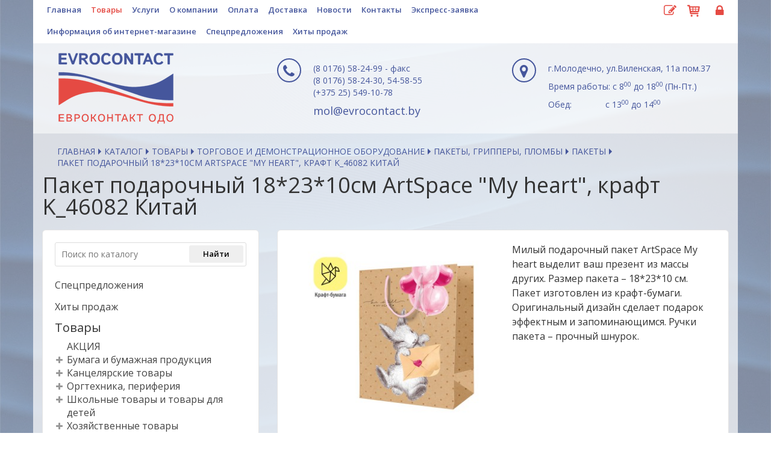

--- FILE ---
content_type: text/html;charset=utf-8
request_url: https://evrocontact.by/catalog-paket_podarochnyiy_182310sm_artspace_my_heart_kraft_k_46082_kitay.html
body_size: 10993
content:
<!DOCTYPE html>
<html lang="ru">
<head>
	<meta charset="UTF-8">
	<meta http-equiv="X-UA-Compatible" content="IE=edge">
	<meta name="keywords" content="">
	<meta name="description" content="">
	<meta name="viewport" content="width=device-width, initial-scale=1.0">
	<meta name="theme-color" content="#45569c">
	
	<meta property="og:type" content="website">
	<meta property="og:title" content="Пакет подарочный 18*23*10см ArtSpace &quot;My heart&quot;, крафт K_46082 Китай">
	<meta property="og:url" content="https://evrocontact.by/catalog-paket_podarochnyiy_182310sm_artspace_my_heart_kraft_k_46082_kitay.html">
	<meta property="og:image" content="https://evrocontact.by/images/cover.jpg">
	<meta property="og:description" content="Пакет подарочный 18*23*10см ArtSpace &quot;My heart&quot;, крафт K_46082 Китай">
	<meta property="og:site_name" content="Evrocontact - полный спектр услуг, связанный с офисной работой и бухгалтерией">
	<meta property="vk:title" content="Пакет подарочный 18*23*10см ArtSpace &quot;My heart&quot;, крафт K_46082 Китай">
	<meta property="vk:url" content="https://evrocontact.by/catalog-paket_podarochnyiy_182310sm_artspace_my_heart_kraft_k_46082_kitay.html">
	<meta property="vk:image" content="https://evrocontact.by/images/cover.jpg">
	<meta property="vk:description" content="Пакет подарочный 18*23*10см ArtSpace &quot;My heart&quot;, крафт K_46082 Китай">
	<meta name="yandex-verification" content="fa1c1845e5ddc9f8">
	<meta name="google-site-verification" content="gK5EcfDgIODtITgpC6ne4vXAGdGDe4Ty48Qqhl32Vu4">
	
	<title>Пакет подарочный 18*23*10см ArtSpace "My heart", крафт K_46082 Китай :: Evrocontact - полный спектр услуг, связанный с офисной работой и бухгалтерией</title>
	<link href='https://fonts.googleapis.com/css?family=Open+Sans:400,300,600&subset=latin,cyrillic' rel='stylesheet' type='text/css'>
	<link href="/css/nivo-default.css" rel="stylesheet">
	<link href="/css/nivo-lightbox.css" rel="stylesheet">
	<link href="/css/font-awesome.min.css" rel="stylesheet">
	<link href="/js/uploadfile/uploadfile.css" rel="stylesheet">
	<link href="/css/jquery.mCustomScrollbar.css" rel="stylesheet">
	<link href="/css/main1.css?v.1.0.4" rel="stylesheet">
	<link href="/images/favicon.png" rel="shortcut icon" type="image/png">
</head>
<body class="parallax" style="background-image: url(/upload/content/img_origin/1590675552_abstract-blue-62563.jpg);">
<svg xmlns="http://www.w3.org/2000/svg" style="display:none"><symbol id="svg-slick-left" viewBox="0 0 20 20"><path d="M13.891 17.418c.268.272.268.709 0 .979s-.701.271-.969 0l-7.83-7.908a.697.697 0 0 1 0-.979l7.83-7.908c.268-.27.701-.27.969 0s.268.709 0 .979L6.75 10l7.141 7.418z" /></symbol><symbol id="svg-slick-right" viewBox="0 0 20 20"><path d="M13.25 10L6.109 2.58a.697.697 0 0 1 0-.979.68.68 0 0 1 .969 0l7.83 7.908a.697.697 0 0 1 0 .979l-7.83 7.908c-.268.271-.701.27-.969 0s-.268-.707 0-.979L13.25 10z" /></symbol><symbol id="icon-shopping-cart" viewBox="0 0 24 24"><path d="M20.756 5.345c-0.191-0.219-0.466-0.345-0.756-0.345h-13.819l-0.195-1.164c-0.080-0.482-0.497-0.836-0.986-0.836h-2.25c-0.553 0-1 0.447-1 1s0.447 1 1 1h1.403l1.86 11.164c0.008 0.045 0.031 0.082 0.045 0.124 0.016 0.053 0.029 0.103 0.054 0.151 0.032 0.066 0.075 0.122 0.12 0.179 0.031 0.039 0.059 0.078 0.095 0.112 0.058 0.054 0.125 0.092 0.193 0.13 0.038 0.021 0.071 0.049 0.112 0.065 0.116 0.047 0.238 0.075 0.367 0.075 0.001 0 11.001 0 11.001 0 0.553 0 1-0.447 1-1s-0.447-1-1-1h-10.153l-0.166-1h11.319c0.498 0 0.92-0.366 0.99-0.858l1-7c0.041-0.288-0.045-0.579-0.234-0.797zM18.847 7l-0.285 2h-3.562v-2h3.847zM14 7v2h-3v-2h3zM14 10v2h-3v-2h3zM10 7v2h-3c-0.053 0-0.101 0.015-0.148 0.030l-0.338-2.030h3.486zM7.014 10h2.986v2h-2.653l-0.333-2zM15 12v-2h3.418l-0.285 2h-3.133z"></path><path d="M10 19.5c0 0.828-0.672 1.5-1.5 1.5s-1.5-0.672-1.5-1.5c0-0.828 0.672-1.5 1.5-1.5s1.5 0.672 1.5 1.5z"></path><path d="M19 19.5c0 0.828-0.672 1.5-1.5 1.5s-1.5-0.672-1.5-1.5c0-0.828 0.672-1.5 1.5-1.5s1.5 0.672 1.5 1.5z"></path></symbol></svg>
  <div class="wrapper-footer-down">
    <div class="main-footer-down">
	  <div class="menu-header">
        <div class="container">
			<div class="row">
				<div class="main-header__logo-wrapper col-xxs-12 col-xs-12 col-sm-12 col-md-9 col-lg-9"><a href="/index.html" class="menu-header__menu-item-link">Главная</a><a href="/catalog-tovaryi.html" class="menu-header__menu-item-link active">Товары</a><a href="/catalog-uslugi.html" class="menu-header__menu-item-link">Услуги</a><a href="/about.html" class="menu-header__menu-item-link">О компании</a><a href="/payment.html" class="menu-header__menu-item-link">Оплата</a><a href="/delivery.html" class="menu-header__menu-item-link">Доставка</a><a href="/news.html" class="menu-header__menu-item-link">Новости</a><a href="/kontakt.html" class="menu-header__menu-item-link">Контакты</a><a href="/express.html" class="menu-header__menu-item-link">Экспресс-заявка</a><a href="/internetshop.html" class="menu-header__menu-item-link">Информация об интернет-магазине</a><a href="/special.html" class="menu-header__menu-item-link">Спецпредложения</a><a href="/hit.html" class="menu-header__menu-item-link">Хиты продаж</a></div>	

				<div class="main-header__icons-wrapper col-xxs-12 col-xs-12 col-sm-12 col-md-3 col-lg-3 text-right">
					<a href="/express.html" class="header-up__express" title="Экспресс-заявка">
						<span class="fa fa-pencil-square-o"></span>
					</a>
					<a class="header-up__basket" href="/cart.html" title="Корзина">
						<span class="header-up__num"></span>
						<svg class="header-up__icon"><use xlink:href="#icon-shopping-cart"></use></svg>
					</a>
					
					<a href="/login.html" class="header-up__express pl10" title="Вход для пользователей">
						<span class="fa fa-lock"></span>
					</a>

					
				</div>
			</div>
		</div> 
	  </div>
	  
	  
      <header class="main-header main-header-inner">
        <div class="container">
		  <div class="main-header__burger">
			<span class="fa fa-bars"></span>
		  </div>
          <div class="row">
            <div class="main-header__logo-wrapper col-xxs-12 col-xs-12 col-sm-12 col-md-4 col-lg-4">
							<div class="pl25">
					<a href="/">
						<img class="main-header__logo" src="/images/logo120.png" alt="Evrocontact - полный спектр услуг, связанный с офисной работой и бухгалтерией">
					</a>
				</div>
			            </div>
            
			<div class="main-header__contact mt10 col-xxs-12 col-xs-12 col-sm-6 col-md-4 col-lg-4">
				<div class="main-header__contact-col">
					<div class="main-header__contact-picto">
						<span class="fa fa-phone"></span><span class="null"></span>
					</div>
	
					<div><span class="prim">(8 0176) 58-24-99 - факс</span></div>
					<div><span class="prim">(8 0176) 58-24-30, 54-58-55</span></div>										<div><span class="prim">(+375 25) 549-10-78</span></div>										<div class="pt10"><a href="mailto:mol@evrocontact.by">mol@evrocontact.by</a></div>
				</div>
            </div>
			<div class="main-header__contact mt10 col-xxs-12 col-xs-12 col-sm-6 col-md-4 col-lg-4">
				<div class="main-header__contact-col">
					<div class="main-header__contact-picto">
						<span class="fa fa-map-marker"></span><span class="null"></span>
					</div>					
					<div><p>г.Молодечно, ул.Виленская, 11а пом.37</p></div>
					<div class="pb10"><p>Время работы: с 8<sup>00</sup> до 18<sup>00 </sup>(Пн-Пт.)</p>
<p>Обед:&nbsp; &nbsp; &nbsp; &nbsp; &nbsp; &nbsp; &nbsp;&nbsp;с 13<sup>00</sup>&nbsp;до 14<sup>00</sup></p></div>
									</div>
            </div>
            
          </div>
        </div>
      </header>	          <main>
        <div class="container">
				<nav>
		<ul class="breadcrumbs"><li class="breadcrumbs__item"><a class="breadcrumbs__link" href="/">Главная</a></li><li class="breadcrumbs__item"><a class="breadcrumbs__link" href="/catalog.html">Каталог</a></li><li class="breadcrumbs__item"><a class="breadcrumbs__link" href="/catalog-tovaryi.html">Товары</a></li><li class="breadcrumbs__item"><a class="breadcrumbs__link" href="/catalog-torgovoe_i_demonstratsionnoe_oborudo.html">Торговое и демонстрационное оборудование</a></li><li class="breadcrumbs__item"><a class="breadcrumbs__link" href="/catalog-paketyi_gripperyi_plombyi.html">Пакеты, грипперы, пломбы</a></li><li class="breadcrumbs__item"><a class="breadcrumbs__link" href="/catalog-paketyi.html">Пакеты</a></li><li class="breadcrumbs__item"><div class="breadcrumbs__link">Пакет подарочный 18*23*10см ArtSpace "My heart", крафт K_46082 Китай</div></li></ul>
	</nav>
			<div class="row" itemscope itemtype="http://schema.org/Product">
				<div class="col-xxs-12 col-xs-12 col-sm-12 col-md-12 col-lg-12">
					<h1 itemprop="name">Пакет подарочный 18*23*10см ArtSpace "My heart", крафт K_46082 Китай</h1>
				</div>
				<div class="col-xxs-12 col-xs-12 col-sm-12 col-md-4 col-lg-4">
						
		
<div class="aside_submenu">
	
	<div class="main-aside__searchform">
		<form action="/search.html" method="GET">
			<input type="text" class="txt" name="q" placeholder="Поиск по каталогу" value="">
			<input type="submit" value="Найти" class="btn btn-sm">
		</form>
	</div>
	
	
	
	
	
	
	
	
				<div class="mt10">
		
			
						
			
							<h4 class="mtn mbn pt10"><a href="/special.html">Спецпредложения</a></h4>
			
			
							<h4 class="mtn mbn pt10"><a href="/hit.html">Хиты продаж</a></h4>
						
			
			<h4 class="mtn mbn pt10 pb10">Товары</h4>
				
				
									<div class="aside_submenu__item">
						<a href="/catalog-aktsiya.html">АКЦИЯ</a>				
					</div>	
								
				
									<div>
						<div class="aside_submenu__item">
							<a href="/catalog-bumaga_i_bumajnaya_produktsiya.html">Бумага и бумажная продукция</a>
							<a class="aside_submenu__plus"><span class="fa fa-plus"></span></a>						</div>
						<div class="aside_sublayer">
															<a href="/catalog-bumaga_ofisnaya.html">Бумага офисная</a>
															<a href="/catalog-bumaga_plotnaya_vatman_rulonnaya.html">Бумага плотная, ватман, рулонная</a>
															<a href="/catalog-bumaga_tsvetnaya.html">Бумага цветная</a>
															<a href="/catalog-bumaga_dlya_zametok.html">Бумага для заметок</a>
															<a href="/catalog-lenta_dlya_kassovyih_apparatov_dlya.html">Лента для кассовых аппаратов, для факсов</a>
															<a href="/catalog-fotobumaga.html">Фотобумага</a>
															<a href="/catalog-tetradi_smennyie_bloki_knigi_konto.html">Тетради, сменные блоки, книги конторские</a>
															<a href="/catalog-konvertyi.html">Конверты</a>
															<a href="/catalog-ejednevniki_ejenedelniki_planingi.html">Ежедневники, еженедельники, планинги, визитницы</a>
															<a href="/catalog-kalendari.html">Календари</a>
															<a href="/catalog-bloknotyi_zapisnyie_knijki.html">Блокноты, записные книжки</a>
															<a href="/catalog-bumaga_kopirovalnaya_samokopirovaln.html">Бумага копировальная, самокопировальная, изделия из самокопировальной бумаги</a>
															<a href="/catalog-sketchbuki.html">Скетчбуки</a>
															<a href="/catalog-telefonnyie_knigi.html">Телефонные книги</a>
													</div>						
					</div>	
								
				
									<div>
						<div class="aside_submenu__item">
							<a href="/catalog-kantselyarskie_tovaryi.html">Канцелярские товары</a>
							<a class="aside_submenu__plus"><span class="fa fa-plus"></span></a>						</div>
						<div class="aside_sublayer">
															<a href="/catalog-tovaryi_dlya_deloproizvodstva.html">Товары для делопроизводства</a>
															<a href="/catalog-papki_portfeli.html">Папки, портфели</a>
															<a href="/catalog-prinadlejnosti_dlya_pisma_chercheniya.html">Принадлежности для письма, черчения, рисования</a>
															<a href="/catalog-nojnitsyi_noji_lezviya.html">Ножницы, ножи, лезвия</a>
															<a href="/catalog-tochilki.html">Точилки</a>
															<a href="/catalog-lastiki.html">Ластики</a>
															<a href="/catalog-kley.html">Клей</a>
															<a href="/catalog-naboryi_dlya_pismennogo_stola_podstavki.html">Наборы для письменного стола, подставки, лотки</a>
													</div>						
					</div>	
								
				
									<div>
						<div class="aside_submenu__item">
							<a href="/catalog-orgtehnika_periferiya.html">Оргтехника, периферия</a>
							<a class="aside_submenu__plus"><span class="fa fa-plus"></span></a>						</div>
						<div class="aside_sublayer">
															<a href="/catalog-elementyi_pitaniya_akkumulyatoryi.html">Элементы питания, аккумуляторы</a>
															<a href="/catalog-kartridji_dlya_lazernyih_printerov.html">Картриджи для лазерных принтеров</a>
															<a href="/catalog-kartridji_dlya_struynyih_matrichnyih_p.html">Картриджи для струйных, матричных принтеров</a>
															<a href="/catalog-myishi_klaviaturyi_kovriki_dlya_myishek.html">Мыши, клавиатуры, коврики для мышек</a>
															<a href="/catalog-diski_kartyi_pamyati.html">Диски, карты памяти</a>
															<a href="/catalog-kabeli_kolonki_vebkameryi_udliniteli.html">Кабели, колонки, вебкамеры, удлинители, разветвители</a>
															<a href="/catalog-soputstvuyuschie_tovaryi.html">Сопутствующие товары</a>
															<a href="/catalog-plenka_dlya_laminirovaniya.html">Пленка для ламинирования</a>
															<a href="/catalog-prujinyi_dlya_perfobindera_oblojki.html">Пружины для перфобиндера, обложки</a>
															<a href="/catalog-rashodnyie_materialyi_dlya_zapravki_ka.html">Расходные материалы для заправки картриджей</a>
													</div>						
					</div>	
								
				
									<div>
						<div class="aside_submenu__item">
							<a href="/catalog-shkolnyie_tovaryi_i_tovaryi_dlya_detey.html">Школьные товары и товары для детей</a>
							<a class="aside_submenu__plus"><span class="fa fa-plus"></span></a>						</div>
						<div class="aside_sublayer">
															<a href="/catalog-albomyi_bloki_naboryi_bumagi_i_kar.html">Альбомы, блоки, наборы бумаги и картона</a>
															<a href="/catalog-dnevniki_papki_oblojki_dlya_tetrade.html">Дневники, обложки для тетрадей, дневников, книг</a>
															<a href="/catalog-karandashi_tsvetnyie_flomasteryi.html">Карандаши цветные, фломастеры</a>
															<a href="/catalog-kraski_kisti_guash_melki.html">Краски, кисти, гуашь, мелки, стаканы</a>
															<a href="/catalog-pazlyi_igryi_naboryi_dlya_tvorchest.html">Пазлы, игры, наборы для творчества</a>
															<a href="/catalog-papki_dlya_tetradey.html">Папки для тетрадей и чертежей</a>
															<a href="/catalog-penalyi.html">Пеналы</a>
															<a href="/catalog-plastilin_kosmicheskiy_pesok.html">Пластилин</a>
															<a href="/catalog-podarki_suveniryi.html">Подарки, сувениры</a>
															<a href="/catalog-podstavki_doski_kassyi_bukv_i_tsifr.html">Подставки, доски, кассы букв и цифр</a>
															<a href="/catalog-raskraski_nakleyki.html">Раскраски, наклейки</a>
															<a href="/catalog-ryukzaki.html">Рюкзаки,мешки для обуви, папки для труда,фартуки, фликеры</a>
															<a href="/catalog-tsirkuli_gotovalni_tubusyi.html">Циркули, готовальни, тубусы</a>
															<a href="/catalog-nastolnyie_pokryitiya.html">Настольные покрытия</a>
													</div>						
					</div>	
								
				
									<div>
						<div class="aside_submenu__item">
							<a href="/catalog-hozyaystvennyie_tovaryi.html">Хозяйственные товары</a>
							<a class="aside_submenu__plus"><span class="fa fa-plus"></span></a>						</div>
						<div class="aside_sublayer">
															<a href="/catalog-myilo.html">Мыло</a>
															<a href="/catalog-moyuschie_sredstva.html">Моющие средства, губки, перчатки</a>
															<a href="/catalog-osvejiteli_vozduha.html">Освежители воздуха</a>
															<a href="/catalog-meshki_i_korzinyi_dlya_musora.html">Мешки и корзины для мусора</a>
															<a href="/catalog-salfetki_tualetnaya_bumaga.html">Салфетки, туалетная бумага</a>
															<a href="/catalog-maski.html">Маски</a>
													</div>						
					</div>	
								
				
									<div>
						<div class="aside_submenu__item">
							<a href="/catalog-torgovoe_i_demonstratsionnoe_oborudo.html" class="active">Торговое и демонстрационное оборудование</a>
							 						</div>
						<div class="aside_sublayer aside_sublayer_active">
															<a href="/catalog-beydji.html">Бейджи</a>
															<a href="/catalog-etiket_pistoletyi_etiket_lenta.html">Этикет-пистолеты, этикет-лента</a>
															<a href="/catalog-tsenniki_tsennikoderjateli_monetnits.html">Ценники, ценникодержатели, монетницы</a>
															<a href="/catalog-demonstratsionnoe_oborudovanie_i_aks.html">Демонстрационное оборудование и аксессуары</a>
															<a href="/catalog-rezinki_dlya_banknot.html">Резинки для банкнот</a>
															<a href="/catalog-paketyi_gripperyi_plombyi.html" class="active">Пакеты, грипперы, пломбы</a>
															<a href="/catalog-stretch_plenka.html">Стретч-пленка</a>
															<a href="/catalog-ramki.html">Рамки</a>
													</div>						
					</div>	
								
				
									<div>
						<div class="aside_submenu__item">
							<a href="/catalog-kalkulyatoryi.html">Калькуляторы</a>
							<a class="aside_submenu__plus"><span class="fa fa-plus"></span></a>						</div>
						<div class="aside_sublayer">
															<a href="/catalog-buhgalterskie.html">Бухгалтерские</a>
															<a href="/catalog-karmannyie.html">Карманные</a>
															<a href="/catalog-injenernyie.html">Инженерные</a>
													</div>						
					</div>	
								
				
									<div>
						<div class="aside_submenu__item">
							<a href="/catalog-shtempelnaya_produktsiya.html">Штемпельная продукция</a>
							<a class="aside_submenu__plus"><span class="fa fa-plus"></span></a>						</div>
						<div class="aside_sublayer">
															<a href="/catalog-osnastki_pechati_i_shtampyi.html">Оснастки, печати и штампы</a>
															<a href="/catalog-dateryi.html">Датеры</a>
															<a href="/catalog-numeratoryi.html">Нумераторы</a>
															<a href="/catalog-shtempelnaya_kraska_shtempelnyie_pod.html">Штемпельная краска, штемпельные подушки</a>
													</div>						
					</div>	
								
				
									<div class="aside_submenu__item">
						<a href="/catalog-sertifikatyi.html">СЕРТИФИКАТЫ</a>				
					</div>	
									</div>
		
	
				<div>
			<h4 class="mtn mbn pt20 pb10">Услуги</h4>
							
									<div>
						<div class="aside_submenu__item">
							<a href="/catalog-pechat.html">Полиграфические услуги</a>
							<a class="aside_submenu__plus"><span class="fa fa-plus"></span></a>
						</div>
						<div class="aside_sublayer">
															<a href="/catalog-tsvetnaya_tsifrovaya_pechat.html">Цветная цифровая печать.</a>
															<a href="/catalog-kserokopirovanie_pechat_s_tsifrovyih.html">Ксерокопирование, печать с цифровых носителей</a>
															<a href="/catalog-laminirovanie_izgotovlenie_laminirovannoy.html">Ламинирование, изготовление ламинированной продукции</a>
															<a href="/catalog-skanirovanie_fotopechat.html">Сканирование, фотопечать</a>
															<a href="/catalog-broshyurovka_i_pereplet_na_prujinu.html">Брошюровка и переплет на пружину</a>
															<a href="/catalog-zapis_na_tsifrovyie_nositeli_pechat.html">Запись на цифровые носители, печать на дисках</a>
															<a href="/catalog-izgotovlenie_vizitok_bukletov_prosp.html">Cкругление углов</a>
															<a href="/catalog-izgotovlenie_beydjey.html">Изготовление бейджей</a>
															<a href="/catalog-shirokoformatnaya_pechat.html">Широкоформатная печать</a>
															<a href="/catalog-bigovka_i_faltsovka.html">Биговка и фальцовка</a>
													</div>
					</div>	
											
									<div>
						<div class="aside_submenu__item">
							<a href="/catalog-jurnalnaya_i_blanochnaya_produktsiya.html">Журнальная и бланочная продукция</a>
							<a class="aside_submenu__plus"><span class="fa fa-plus"></span></a>
						</div>
						<div class="aside_sublayer">
															<a href="/catalog-jurnalyi.html">Журналы</a>
															<a href="/catalog-blanki.html">Бланки</a>
													</div>
					</div>	
									</div>
		
	
</div>
	
	
		
<div class="aside-desktop">
		
	
		



	
	

	
	
			<div class="aside-testimonials">
			<h3 class="ptn pb20">Отзывы</h3>
			
			<div class="aside-testimonials__list innerslide">
									<div class="aside-testimonials__rec">
						<p>Отличный сайт.Цены на многие товары радуют глаз. Продавец очень отзывчивый.На все вопросы ответил.Товар доставлен вовремя. Качеством довольна. Буду обращаться еще .</p>
<p>Марина</p>
						<div class="aside-testimonials__rec-heading">
							
						</div>
					</div>
									<div class="aside-testimonials__rec">
						<p>Уважаемые друзья, партнеры и клиенты. Мы очень заинтересованы в том, чтобы наш&nbsp;новый сайт был удобен прежде всего для Вас.&nbsp;Будем благодарны&nbsp;всем Вашим пожеланиям и предложениям!</p>
						<div class="aside-testimonials__rec-heading">
							ОДО "Евроконтакт"
						</div>
					</div>
									<div class="aside-testimonials__rec">
						<p>Удобный сайт... Цены, качество товаров , внимательное и уважительное отношение к покупателю с порога подкупают своей неординарностью... МО-ЛОД-ЦЫ !!!</p>
<p>&nbsp;</p>
						<div class="aside-testimonials__rec-heading">
							Александр
						</div>
					</div>
							</div>	
			<div class="row mt30">
				<div class="aside-testimonials__links col-xxs-6 col-xs-6 col-sm-6 col-md-6 col-lg-6">
					<a href="otzyvi.html">Читать все</a>
				</div>
				<div class="aside-testimonials__links aside-testimonials__write col-xxs-6 col-xs-6 col-sm-6 col-md-6 col-lg-6">
					<a href="otzyvi.html#write">Написать отзыв</a>
				</div>
			</div>
		</div>
		
	
	
	<div class="contact__social-link">		
	<a href="https://vk.com/evrocontact"><span class="fa fa-vk"></span></a>		<a href="https://www.instagram.com/evrocontact.by"><span class="fa fa-instagram"></span></a>			</div>
	
	

	
	<div class="text-center pt20 pb20">
		<a href="https://www.bitrix24.net/medvedevag/"><img src="/images/b24-200.png" alt="Битрикс24"></a>
	</div>
	

	
			<div class="pt20 fs13">
			<p><strong>Владелец:</strong> ОДО &laquo;Евроконтакт&raquo; Молодечненский район<br /> 222310, г. Молодечно,&nbsp;улица Виленская, д.11 пом.37</p>
<p><strong>Зарегистрировано:</strong> Минским облисполкомом 29.09.2000 г.</p>
<p><strong>Номер регистрации в ЕГР:</strong>&nbsp;600213493.</p>
<p><strong>Дата регистрации Интернет-магазина</strong> в Торговом реестре Республики Беларусь:&nbsp;02.02.2021.</p>
<p><strong>Регистрационный номер:</strong> 501670</p>
<p><strong>Книга&nbsp;замечаний и предложений находится:</strong> г. Молодечно,&nbsp;улица Виленская, д.11 пом.37.</p>
			<div>
				<a href="/internetshop.html">Подробнее</a>
			</div>
		</div>	
		


<div class="mt20">
	<div class="text-center pb15">
		<img src="/images/raschet-logo.jpg" alt="">
	</div>
	<div class="text-center pb15">
		<img src="/images/expresspay-logo.png" alt="">
	</div>
</div></div>
					</div>
				<div class="main-content col-xxs-12 col-xs-12 col-sm-12 col-md-8 col-lg-8">
					<div id="catalog__info" class="catalog__info" data-options="" data-itemid="5702" data-key="f164a09dc42ba4483ab349da29cee830" data-action="addToCartForm" data-lang="ru">
											
											
											
										
						
						
									
											
											
						<div class="row catalog__single">
							<div class="col-xxs-12 col-xs-6 col-sm-6 col-md-6 col-lg-6">
								
																	<div class="catalog__pictures">
																					<div class="catalog__pictures-item">
												<a href="/upload/catalog/large/1677951099_k_46082.jpg" title="Пакет подарочный 18*23*10см ArtSpace &quot;My heart&quot;, крафт K_46082 Китай" class="nivo-lightbox" data-lightbox-gallery="gallery">
													<img src="/upload/catalog/320/1677951099_k_46082.jpg" alt="Пакет подарочный 18*23*10см ArtSpace &quot;My heart&quot;, крафт K_46082 Китай" title="Пакет подарочный 18*23*10см ArtSpace &quot;My heart&quot;, крафт K_46082 Китай" itemprop="image">
												</a>	
											</div>
																			</div>
									
							</div>
							<div class="col-xxs-12 col-xs-6 col-sm-6 col-md-6 col-lg-6">
																	<div class="text pb20">
										<p>Милый подарочный пакет ArtSpace My heart выделит ваш презент из массы других. Размер пакета &ndash; 18*23*10 см. Пакет изготовлен из крафт-бумаги. Оригинальный дизайн сделает подарок эффектным и запоминающимся. Ручки пакета &ndash; прочный шнурок.&nbsp;</p>
									</div>
																

								
							</div>
						
						
						
							<div>
								<table class="catalog__table prod_card__table ui compact celled fixed table">
									<tbody>

																			<tr>
											<td style="width:30%;">
												<div class="fs12 strong">Торговая марка</div>
											</td>
											<td>
												<div class="fs12">ArtSpace</div>
											</td>
										</tr>
																												<tr>
											<td style="width:30%;">
												<div class="fs12 strong">Страна производства</div>
											</td>
											<td>
												<div class="fs12">Китай</div>
											</td>
										</tr>
																												<tr>
											<td style="width:30%;">
												<div class="fs12 strong">Единица измерения</div>
											</td>
											<td>
												<div class="fs12">шт</div>
											</td>
										</tr>
																																							<tr>
												<td style="width:30%;">
													<div class="fs12 strong">Гарантийный срок</div>
												</td>
												<td>
													<div class="fs12">Не ограничен</div>
												</td>
											</tr>
																																						</tbody>
								</table>
							</div>
						
						
								

								<div><table class="catalog__table prod_card__table ui compact celled fixed table"><tbody><tr><td style="width:30%;"><div class="fs12 strong">Остаток</div></td><td><div class="fs12"><strong style="color:#000; font-size:14px;">4</strong></div></td></tr><tr><td><div class="fs12 strong">Артикул</div></td><td><div class="fs12">K_46082</div></td></tr><tr><td><div class="fs12 strong">Штрих-код</div></td><td><div class="fs12">4680211440824</div></td></tr><tr><td><div class="fs12 strong">Количество в упаковке</div></td><td><div class="fs12">1</div></td></tr></tbody></table></div><div class="mt50"><table class="catalog__table ui compact celled fixed table"><tbody><tr><td><div class="fs12 strong">Цена с НДС</div></td><td><div class="fs12 strong text-right">Количество</div></td></tr><tr><td><div class="main-spec__rec-pricing">1.25 руб.</div></td><td class="text-right"><input type="number" class="basket__itemnum" name="num5702" value="1" min="1" title="Укажите количество"><button title="Добавить в корзину заказа" type="button" class="catalog__small-button add-to-cart" data-toggle="modal" data-target="#modalCart" data-id="5702" data-title="Пакет подарочный 18*23*10см ArtSpace &quot;My heart&quot;, крафт K_46082 Китай" data-opt-id="" data-opt-title="" data-price="1.25" data-status="modal_status5702"><img src="/images/cart.png" alt=""></button></td></tr></tbody></table></div>	
								<div class="basket__status" id="modal_status5702"></div>
													</div>

						<div class="text">
							
						</div>
						
					</div>	
						
						
						
					
											<div class="main-spec similar">
							<h3 class="ptn pb20">Похожие товары</h3>
							
							<div class="main-spec__list innerslide">
																																											<div class="main-spec__rec">
										<div class="main-spec__rec-img">
											<a href="/catalog-paket_podarochnyiy_182310sm_artspace_for_you_laminirovannyiy_l_46138_kita.html">
																							<img src="/upload/catalog/320/1677951209_paket_podarochnyiy_110sm_artspac.jpg" alt="Пакет подарочный 18*23*10см ArtSpace "For you", ламинированный L_46138 Китай" role="presentation">
																						</a>
										</div>
										<div class="main-spec__rec-data">
											<div class="main-spec__rec-heading size">
												Пакет подарочный 18*23*10см ArtSpace "For you", ламинированный L_46138 Китай
											</div>
											<div class="main-spec__rec-pricing size">
												1.32 руб.											</div>
											<div class="row">
												<div class="main-spec__links col-xxs-12 col-xs-12 col-sm-12 col-md-12 col-lg-12">
													<a href="/catalog-paket_podarochnyiy_182310sm_artspace_for_you_laminirovannyiy_l_46138_kita.html">Подробнее</a>
												</div>
											</div>
										</div>
									</div>
																																			<div class="main-spec__rec">
										<div class="main-spec__rec-img">
											<a href="/catalog-paket_podarochnyiy_111465sm_artspace_eto_tebe_ne_blagodari_laminirovannyiy.html">
																							<img src="/upload/catalog/320/1677952026_paket_11.jpg" alt="Пакет подарочный 11*14*6,5см ArtSpace "Это тебе, не благодари", ламинированный L_46076 Китай" role="presentation">
																						</a>
										</div>
										<div class="main-spec__rec-data">
											<div class="main-spec__rec-heading size">
												Пакет подарочный 11*14*6,5см ArtSpace "Это тебе, не благодари", ламинированный L_46076 Китай
											</div>
											<div class="main-spec__rec-pricing size">
												1.08 руб.											</div>
											<div class="row">
												<div class="main-spec__links col-xxs-12 col-xs-12 col-sm-12 col-md-12 col-lg-12">
													<a href="/catalog-paket_podarochnyiy_111465sm_artspace_eto_tebe_ne_blagodari_laminirovannyiy.html">Подробнее</a>
												</div>
											</div>
										</div>
									</div>
																																			<div class="main-spec__rec">
										<div class="main-spec__rec-img">
											<a href="/catalog-paket_podarochnyiy_182310sm_meshu_protea_otd_folgoy_matovaya_laminatsiya.html">
																							<img src="/upload/catalog/320/1677952117_paket_podarochnyiy_1823.jpg" alt="Пакет подарочный 18*23*10см MESHU "Protea", отд. фольгой, матовая ламинация MS_45724 Китай" role="presentation">
																						</a>
										</div>
										<div class="main-spec__rec-data">
											<div class="main-spec__rec-heading size">
												Пакет подарочный 18*23*10см MESHU "Protea", отд. фольгой, матовая ламинация MS_45724 Китай
											</div>
											<div class="main-spec__rec-pricing size">
												1.67 руб.											</div>
											<div class="row">
												<div class="main-spec__links col-xxs-12 col-xs-12 col-sm-12 col-md-12 col-lg-12">
													<a href="/catalog-paket_podarochnyiy_182310sm_meshu_protea_otd_folgoy_matovaya_laminatsiya.html">Подробнее</a>
												</div>
											</div>
										</div>
									</div>
																																			<div class="main-spec__rec">
										<div class="main-spec__rec-img">
											<a href="/catalog-paket_podarochnyiy_111465sm_artspace_forget_age_laminirovannyiy_cs_39748.html">
																							<img src="/upload/catalog/320/1677952539_paket_12.jpg" alt="Пакет подарочный 11*14*6,5см ArtSpace "Forget age", ламинированный Cs_39748 Китай" role="presentation">
																						</a>
										</div>
										<div class="main-spec__rec-data">
											<div class="main-spec__rec-heading size">
												Пакет подарочный 11*14*6,5см ArtSpace "Forget age", ламинированный Cs_39748 Китай
											</div>
											<div class="main-spec__rec-pricing size">
												0.72 руб.											</div>
											<div class="row">
												<div class="main-spec__links col-xxs-12 col-xs-12 col-sm-12 col-md-12 col-lg-12">
													<a href="/catalog-paket_podarochnyiy_111465sm_artspace_forget_age_laminirovannyiy_cs_39748.html">Подробнее</a>
												</div>
											</div>
										</div>
									</div>
																																			<div class="main-spec__rec">
										<div class="main-spec__rec-img">
											<a href="/catalog-paket_podarochnyiy_111465sm_meshu_indigo_hills_otd_folgoy_vyiborochnyiy.html">
																							<img src="/upload/catalog/320/1677953010_paket_2.jpg" alt="Пакет подарочный 11*14*6,5см MESHU "Indigo Hills", отд. фольгой, выборочный лак, матовая ламинация MS_45680 Китай" role="presentation">
																						</a>
										</div>
										<div class="main-spec__rec-data">
											<div class="main-spec__rec-heading size">
												Пакет подарочный 11*14*6,5см MESHU "Indigo Hills", отд. фольгой, выборочный лак, матовая ламинация MS_45680 Китай
											</div>
											<div class="main-spec__rec-pricing size">
												1.11 руб.											</div>
											<div class="row">
												<div class="main-spec__links col-xxs-12 col-xs-12 col-sm-12 col-md-12 col-lg-12">
													<a href="/catalog-paket_podarochnyiy_111465sm_meshu_indigo_hills_otd_folgoy_vyiborochnyiy.html">Подробнее</a>
												</div>
											</div>
										</div>
									</div>
																																			<div class="main-spec__rec">
										<div class="main-spec__rec-img">
											<a href="/catalog-paket_podarochnyiy_182310sm_meshu_wild_flowers_otd_folgoy_matovaya_laminats.html">
																							<img src="/upload/catalog/320/1677953322_paket_podarochnyiy_otd.jpg" alt="Пакет подарочный 18*23*10см MESHU "Wild flowers", отд. фольгой, матовая ламинация MS_45714 Китай" role="presentation">
																						</a>
										</div>
										<div class="main-spec__rec-data">
											<div class="main-spec__rec-heading size">
												Пакет подарочный 18*23*10см MESHU "Wild flowers", отд. фольгой, матовая ламинация MS_45714 Китай
											</div>
											<div class="main-spec__rec-pricing size">
												2.29 руб.											</div>
											<div class="row">
												<div class="main-spec__links col-xxs-12 col-xs-12 col-sm-12 col-md-12 col-lg-12">
													<a href="/catalog-paket_podarochnyiy_182310sm_meshu_wild_flowers_otd_folgoy_matovaya_laminats.html">Подробнее</a>
												</div>
											</div>
										</div>
									</div>
																																			<div class="main-spec__rec">
										<div class="main-spec__rec-img">
											<a href="/catalog-paket_podarochnyiy_182310sm_artspace_tropical_gift_laminirovannyiy_cm_39764.html">
																							<img src="/upload/catalog/320/1678040068_tropical_gift.jpg" alt="Пакет подарочный 18*23*10см ArtSpace "Tropical gift", ламинированный Cm_39764 Китай" role="presentation">
																						</a>
										</div>
										<div class="main-spec__rec-data">
											<div class="main-spec__rec-heading size">
												Пакет подарочный 18*23*10см ArtSpace "Tropical gift", ламинированный Cm_39764 Китай
											</div>
											<div class="main-spec__rec-pricing size">
												1.04 руб.											</div>
											<div class="row">
												<div class="main-spec__links col-xxs-12 col-xs-12 col-sm-12 col-md-12 col-lg-12">
													<a href="/catalog-paket_podarochnyiy_182310sm_artspace_tropical_gift_laminirovannyiy_cm_39764.html">Подробнее</a>
												</div>
											</div>
										</div>
									</div>
																																			<div class="main-spec__rec">
										<div class="main-spec__rec-img">
											<a href="/catalog-paket_prezentatsionno_upakovochnyiy_yunlandiya_40h50_sm_usilennaya_ruchka_504264.html">
																							<img src="/upload/catalog/320/1682753982_prezentatsionno_upakovochnyiy_pa.jpg" alt="Пакет презентационно-упаковочный ЮНЛАНДИЯ, 40х50 см, усиленная ручка, 504264 Россия" role="presentation">
																						</a>
										</div>
										<div class="main-spec__rec-data">
											<div class="main-spec__rec-heading size">
												Пакет презентационно-упаковочный ЮНЛАНДИЯ, 40х50 см, усиленная ручка, 504264 Россия
											</div>
											<div class="main-spec__rec-pricing size">
												0.63 руб.											</div>
											<div class="row">
												<div class="main-spec__links col-xxs-12 col-xs-12 col-sm-12 col-md-12 col-lg-12">
													<a href="/catalog-paket_prezentatsionno_upakovochnyiy_yunlandiya_40h50_sm_usilennaya_ruchka_504264.html">Подробнее</a>
												</div>
											</div>
										</div>
									</div>
																								</div>	
						</div>
											
						
						
				</div>
			</div>
        </div>
		      </main>	  </div>
	</div>	
    <footer class="main-footer">
      <div class="container">
		<div class="main-footer__scroll-up sprite-btn-scroll-up"></div>
        <div class="row">
          <div class="col-xxs-12 col-xs-4 col-sm-5 col-md-3 col-lg-3">
			<div class="main-footer__logo_wrapper text-center">
				<a href="/">
				  <img class="main-footer__logo" src="/images/logo.png" alt="Evrocontact - полный спектр услуг, связанный с офисной работой и бухгалтерией">
				</a>
			</div>
			          </div>
		  <div class="main-footer__about col-xxs-12 col-xs-8 col-sm-7 col-md-9 col-lg-9">
				<div class="main-footer__menu">
					
																		<a href="/index.html" class="menu-footer__menu-item-link">
								Главная
							</a>
							
																										<a href="/catalog-tovaryi.html" class="menu-footer__menu-item-link">
									Товары
								</a>
																						<a href="/catalog-uslugi.html" class="menu-footer__menu-item-link">
									Услуги
								</a>
														
																		<a href="/about.html" class="menu-footer__menu-item-link">
								О компании
							</a>
							
																		<a href="/payment.html" class="menu-footer__menu-item-link">
								Оплата
							</a>
							
																		<a href="/delivery.html" class="menu-footer__menu-item-link">
								Доставка
							</a>
							
																		<a href="/news.html" class="menu-footer__menu-item-link">
								Новости
							</a>
							
																		<a href="/kontakt.html" class="menu-footer__menu-item-link">
								Контакты
							</a>
							
																		<a href="/express.html" class="menu-footer__menu-item-link">
								Экспресс-заявка
							</a>
							
																		<a href="/internetshop.html" class="menu-footer__menu-item-link">
								Информация об интернет-магазине
							</a>
							
																		<a href="/special.html" class="menu-footer__menu-item-link">
								Спецпредложения
							</a>
							
																		<a href="/hit.html" class="menu-footer__menu-item-link">
								Хиты продаж
							</a>
							
									</div>
				<div class="row">
					  <div class="main-footer__about col-xxs-12 col-xs-12 col-sm-6 col-md-6 col-lg-6">
						<div class="main-footer__about_wrapper main-footer__col">
							<p><span class="main-footer__phone-link">(8 0176) 58-24-99 - факс</a></p>
							<p><span class="main-footer__phone-link">(8 0176) 58-24-30, 54-58-55</a></p>														<p><span class="main-footer__phone-link">(+375 25) 549-10-78</a></p>														<p>
								<a class="main-footer__phone-link" href="mailto:mol@evrocontact.by">
									mol@evrocontact.by
								</a>
							</p>
						</div>	
					  </div>
					  <div class="main-footer__about main-footer__col col-xxs-12 col-xs-12 col-sm-6 col-md-6 col-lg-6">
						<div class="main-footer__about_wrapper">							<div class="text-left text fs12">
								<p>ОДО "Евроконтакт" Молодечненский район</p>
<p>УНП 600213493</p>
<p>222310, г.Молодечно, ул.Виленская, 11а пом.37</p>
							</div>
							<div class="main-footer__about-info">
								<div class="main-footer__about-info-text"><p>Время работы: с 8<sup>00</sup> до 18<sup>00 </sup>(Пн-Пт.)</p>
<p>Обед:&nbsp; &nbsp; &nbsp; &nbsp; &nbsp; &nbsp; &nbsp;&nbsp;с 13<sup>00</sup>&nbsp;до 14<sup>00</sup></p></div>
							</div>
						</div>	
					  </div>
				</div>
		  </div>
        </div>
		<div class="row">
			<div class="col-xxs-12 col-xs-6 col-sm-6 copyright">
				&copy; ОДО «Евроконтакт» 1992-2023
			</div>
			<div class="col-xxs-12 col-xs-6 col-sm-6 work">
							</div>
		</div>
      </div>
    </footer>
	<script src="/js/jquery-2.2.1.min.js"></script>
	<script src="/js/bootstrap.min.js"></script>
	<script src="/js/slick.min.js"></script>
	<script src="/js/nivo-lightbox.js"></script>
	<script src="/js/uploadfile/jquery.uploadfile.file.js?v.1.10" type="text/javascript"></script>
	<script src="/js/jquery.mCustomScrollbar.concat.min.js"></script>
	<script src="/js/fitvids.js"></script>
	<script src="/js/main.js?v.1.0.3"></script>
	<script src="/js/custom.js?v.1.0.3"></script>
	

	<!-- Yandex.Metrika counter -->
	<script type="text/javascript" >
	   (function(m,e,t,r,i,k,a){m[i]=m[i]||function(){(m[i].a=m[i].a||[]).push(arguments)};
	   m[i].l=1*new Date();
	   for (var j = 0; j < document.scripts.length; j++) {if (document.scripts[j].src === r) { return; }}
	   k=e.createElement(t),a=e.getElementsByTagName(t)[0],k.async=1,k.src=r,a.parentNode.insertBefore(k,a)})
	   (window, document, "script", "https://mc.yandex.ru/metrika/tag.js", "ym");
	   ym(47621974, "init", {
	        clickmap:true,
	        trackLinks:true,
	        accurateTrackBounce:true,
	        webvisor:true
	   });
	</script>
	<noscript><div><img src="https://mc.yandex.ru/watch/47621974" style="position:absolute; left:-9999px;" alt="" /></div></noscript>
	<!-- /Yandex.Metrika counter -->
	
		
	<!-- Global site tag (gtag.js) - Google Analytics -->
	<script async src="https://www.googletagmanager.com/gtag/js?id=UA-113872372-1"></script>
	<script>
	  window.dataLayer = window.dataLayer || [];
	  function gtag(){dataLayer.push(arguments);}
	  gtag('js', new Date());
	  gtag('config', 'UA-113872372-1');
	</script>
	<script data-skip-moving="true">
	  (function(w,d,u){
	    var s=d.createElement('script');s.async=1;s.src=u+'?'+(Date.now()/60000|0);
	    var h=d.getElementsByTagName('script')[0];h.parentNode.insertBefore(s,h);
	  })(window,document,'https://cdn.bitrix24.by/b5730753/crm/site_button/loader_2_4r0a8z.js');
	</script>

</body>
</html>

--- FILE ---
content_type: text/css
request_url: https://evrocontact.by/js/uploadfile/uploadfile.css
body_size: 695
content:
.ajax-file-upload-statusbar {
	border: 1px solid #7f3e98;
	margin-top: 10px;
	width: 300px;
	margin-right: 10px;
	margin: 5px;
	-moz-border-radius: 4px;
	-webkit-border-radius: 4px;
	border-radius: 4px;
	padding: 5px;
	overflow:hidden;
	word-wrap: break-word;
}

.ajax-file-upload-filename {
	width: 300px;
	height: auto;
	/* margin: 0 5px 5px 0px; */
	font-size:12px;
}

.ajax-file-upload-filesize {
	width: 50px;
	height: auto;
	margin: 0 5px 5px 0px;
	display: inline-block;
	vertical-align:middle;
}
.ajax-file-upload-progress {
	margin: 5px 10px 5px 0px;
	position: relative;
	width: 250px;
	border: 1px solid #ddd;
	padding: 1px;
	border-radius: 3px;
	display: inline-block;
	color:#FFFFFF;
}
.ajax-file-upload-bar {
	/* background-color: #7f3e98; */
	background-color: #777;
	width: 0;
	height: 10px;
	border-radius: 3px;
	color:#FFFFFF;
}
.ajax-file-upload-percent {
	position: absolute;
	display: inline-block;
	top: 3px;
	left: 48%
}
.ajax-file-upload-red {
	-moz-box-shadow: inset 0 39px 0 -24px #e67a73;
	-webkit-box-shadow: inset 0 39px 0 -24px #e67a73;
	box-shadow: inset 0 39px 0 -24px #e67a73;
	background-color: #e4685d;
	-moz-border-radius: 4px;
	-webkit-border-radius: 4px;
	border-radius: 4px;
	display: inline-block;
	color: #fff;
	font-family: arial;
	font-size: 13px;
	font-weight: normal;
	padding: 4px 15px;
	text-decoration: none;
	text-shadow: 0 1px 0 #b23e35;
	cursor: pointer;
	vertical-align: top;
	margin: 5px 10px 5px 0px;
}
.ajax-file-upload-green {
	background-color: #77b55a;
	-moz-border-radius: 4px;
	-webkit-border-radius: 4px;
	border-radius: 4px;
	margin: 0;
	padding: 0;
	display: inline-block;
	color: #fff;
	font-family: arial;
	font-size: 13px;
	font-weight: normal;
	padding: 4px 15px;
	text-decoration: none;
	cursor: pointer;
	text-shadow: 0 1px 0 #5b8a3c;
	vertical-align: top;
	margin: 5px 10px 5px 0px;
}
.ajax-file-upload {
	font-size: 12px;
	text-transform: uppercase;
	/* font-weight: bold; */
	/* padding: 15px 20px; */
	cursor:pointer;
	line-height: 23px;
	height:34px;
	/* margin:0 10px 10px 0; */
	/* margin: 0 10px 5px 0; */
	margin: 0 10px -11px 0;
	display: inline-block;
	/* background: #fff; */
	/* border: 1px solid #7f3e98; */
	/* color: #ааа; */
	text-decoration: none;
	border-radius: 3px;
	-webkit-border-radius: 3px;
	-moz-border-radius: 3px;
/* 	-moz-box-shadow: 0 2px 0 0 #e8e8e8;
	-webkit-box-shadow: 0 2px 0 0 #e8e8e8;
	box-shadow: 0 2px 0 0 #e8e8e8; */
/* 	-moz-box-shadow: 0 2px 0 0 #13648d;
	-webkit-box-shadow: 0 2px 0 0 #13648d; */
	/* box-shadow: 0 2px 0 0 #13648d; */
	padding: 6px 10px;
	color: #fff;
	background: #7f3e98;
	/* border: none; */
	/* vertical-align: middle; */
}

.ajax-file-upload:hover {
	background: #e54a43;
/* 	-moz-box-shadow: 0 2px 0 0 #15719f;
	-webkit-box-shadow: 0 2px 0 0 #15719f;
	box-shadow: 0 2px 0 0 #15719f; */
}

.ajax-upload-dragdrop
{
	border:2px dotted #A5A5C7;
	/* width:100%; */
	color: #DADCE3;
	text-align:left;
	vertical-align:middle;
	/* padding:10px; */
	padding: 10px 10px 16px 10px;
}

.state-hover
{
	border:2px solid #A5A5C7;
}
.ajax-file-upload-container
{
	margin:20px 0px 20px 0px;
}

.ajax-file-upload-preview{
	max-width:100%;
	width:auto;
	height:auto;
}

--- FILE ---
content_type: application/javascript
request_url: https://evrocontact.by/js/custom.js?v.1.0.3
body_size: 3091
content:
$(document).ready(function() {
	'use strict';
	
	$(document).on('click', '.main-header__burger', function() {
		$('.menu-header').slideToggle();
	});	
	
	$("#fileuploader").uploadFile({
			url:"/ajax/uploadfile.php",
			fileName:"filedata",
			allowedTypes:"jpg,png,gif,pdf,zip,rar,doc,docx,xls,xlsx",
			//acceptFiles:"image/*",
			formData: {'upload_params':'{"filetype":"form_attach"}'},
			multiple:false,
			maxFileSize:2048000,
			maxFileCount:1,
			showPreview:false,
			dragdropWidth: "100%",
			statusBarWidth: "100%",
			uploadStr: "Выберите файл",
			dragDropStr: "<span><b>или перетяните файл (максимальный размер 2Мб)</b></span>",
			abortStr: "Отменить",
			cancelStr: "Отменить"
	});
	
	$('input[type=radio][name=buyer_type]').change(function() {
		if (this.value == 'person') {
			$('#paytype').show();
			$('#paytype_bn').prop("checked", false);
		}
		else if (this.value == 'company') {
			$('#paytype').hide();
			$('#paytype_bn').prop("checked", true);
		}
	});
	
	
	
	$(document).on('click', '.add-to-cart', function() {
		var lang = $("#catalog__info").attr('data-lang');
		var action = $("#catalog__info").attr('data-action');
		var key = $("#catalog__info").attr('data-key');
		var id = $(this).attr('data-id');
		var title = $(this).attr('data-title');
		var opt_id = $(this).attr('data-opt-id');
		var opt_title = $(this).attr('data-opt-title');
		var price = $(this).attr('data-price');
		var num = $(this).siblings('.basket__itemnum').val();
		var numbox = $(this).siblings('.basket__itemnum');
		// var statusbox = $(this).siblings('.basket__status');
		// var statusbox = $(this).parents('.catalog__table').siblings('.basket__status');
		var status_id = $(this).attr('data-status');
// console.log(status_id);
		var statusbox = $('#'+status_id);
// console.log('statusbox '+statusbox);
		if (id.length>0 && title.length>0 && price.length>0 && lang.length>0 && action.length>0 && key.length>0 && num>0){
			//console.log('ok');
			$.ajax({
				type: 'POST',
				url: "/ajax/fe_request.php",
				//data: $('#addToCartForm').serialize(),
				data: {action: action, key: key, lang: lang, id: id, title: title, opt_id: opt_id, opt_title: opt_title, price: price, num: num},
				dataType: "json",
				cache: false,
				async: false,
				success: function(jsondata) {
					if (jsondata.status && jsondata.cartData){
						// $('#modalCartTitle').html(jsondata.cartTitle);
						// $('#modalCartContent').html(jsondata.cartData);
						// $('.header-up__num').html(jsondata.cc);
						$('.header-up__num').html(jsondata.total + ' руб.');
						statusbox.html(jsondata.cartData);
						console.log(jsondata.cartData);
						numbox.val('1');
						setTimeout(function() {
							statusbox.html('');
						}, 10000);
					} else {
						// $('#modalCartTitle').html(jsondata.cartTitle);
						// $('#modalCartContent').html(jsondata.cartData);
						// $('.header-up__num').html(jsondata.cc);
						$('.header-up__num').html(jsondata.total + ' руб.');
						statusbox.html(jsondata.cartData);
						console.log(jsondata.cartData);
						numbox.val('1');
						setTimeout(function() {
							statusbox.html('');
						}, 10000);
					}
				}
			});
		}
	});		
	$('.basket__remove-icon').click(function () {
		// локальные изменения
		$(this).parents('tr').remove();
		trLength();
		allSumUpdate();
		// изменения в корзине
		var action = $(this).attr('data-action');
		var key = $(this).attr('data-key');
		var cart_id = $(this).attr('data-id');
		// if (!!action && !!key && !!cart_id){
		if (!isEmpty(action) && !isEmpty(key) && !isEmpty(cart_id)){	
			$.ajax({
				type: 'POST',
				url: "/ajax/fe_request.php",
				data: {action: action, key: key, cart_id: cart_id},
				dataType: "json",
				cache: false,
				async: false,
				success: function(jsondata) {
					console.log('ok');
				}
			});
		}
	});
	
	function isEmpty(val){
		return (val === undefined || val == null || val.length <= 0) ? true : false;
	}
	
	function trLength() {
		if ($('.basket__table tbody tr').length === 1) {
			$('.basket__empty').show();
			$('.basket__submit').addClass('disabled');
		}
	}
	function rowSumUpdate(inputObj) {
		// var cost = parseInt(inputObj.parents('tr').find('.basket__cost').text());
		// var cost = parseFloat(inputObj.parents('tr').find('.basket__cost').text());
		// var input = inputObj.parents('tr').find('.basket__cost').text();
		var input = inputObj.parents('tr').find('.basket__costval').val();
// console.log(input);		
		var cost = parseFloat(input).toFixed(2)
// console.log(cost);
		var num = inputObj.val();
// console.log(num);
		var summ = Math.round(cost * num * 100)/100;
// console.log(summ);
		summ = parseFloat(summ).toFixed(2)
// console.log(summ);
		inputObj.parents('tr').find('.basket__sum').text(summ);
	}
	function allSumUpdate() {
		var sum = 0;
		$('.basket__sum').each(function (index, el) {
			// sum = sum + parseInt($(el).text());
			sum = sum + parseFloat($(el).text());
		});
		sum = parseFloat(sum).toFixed(2);
		$('.basket__all-sum').text(sum);
		$('.basket__all-sum-val').val(sum);
	}
	$('.basket__num').on('change', function () {
		rowSumUpdate($(this));
		allSumUpdate();
	});
  
  
	$('.aside_submenu__plus').click(function () {
		// $(this).parents('.aside_submenu__item').siblings('.aside_sublayer').toggle();
		$(this).parent('.aside_submenu__item').siblings('.aside_sublayer').toggle();
	});
  
	$('.heroslider').slick({
	  dots: true,
	  autoplay: true,
	  autoplaySpeed: 7000,
	  responsive: [
		{
		  breakpoint: 480,
		  settings: {
			arrows: false
		  }
		}
	  ]
	});
	
	$('.main-spec__list').slick({
		dots: true,
		arrows: false,
		infinite: true,
		slidesToShow: 3,
		slidesToScroll: 3,
		responsive: [{
		  breakpoint: 1200,
		  settings: {
			slidesToShow: 2,
			slidesToScroll: 2
		  }
		}, {
		  breakpoint: 991,
		  settings: {
			slidesToShow: 2,
			slidesToScroll: 2
		  }	
		}, {
		  breakpoint: 520,
		  settings: {
			slidesToShow: 1,
			slidesToScroll: 1
		  }
		}]
	});
	
	// $('.catalog__pictures').slick({
		// dots: true,
		// arrows: false,
		// infinite: true,
		// slidesToShow: 3,
		// slidesToScroll: 3,
		// responsive: [{
		  // breakpoint: 1200,
		  // settings: {
			// slidesToShow: 2,
			// slidesToScroll: 2
		  // }
		// }, {
		  // breakpoint: 800,
		  // settings: {
			// slidesToShow: 1,
			// slidesToScroll: 1
		  // }
		// }]
	// });
	$('.catalog__pictures').slick({
		dots: true,
		arrows: false,
		infinite: true,
		slidesToShow: 1,
		slidesToScroll: 1
	});
	
	
	$('.aside-testimonials__list').slick({
		dots: true,
		arrows: false,
		infinite: true
		// autoplay: true,
		// autoplaySpeed: 5000
	});
	
	$('.aside-articles__list').slick({
		dots: true,
		arrows: false,
		infinite: true
		// autoplay: true,
		// autoplaySpeed: 5000
	});
			
	$('iframe').parent().fitVids();

	$('.aside-testimonials__rec').mCustomScrollbar({
		theme: 'dark'
	});
	$('.aside-articles__rec').mCustomScrollbar({
		theme: 'dark'
	});
	$('.main-spec__rec-text').mCustomScrollbar({
		theme: 'dark'
	});
	
	
// forms
		// Validator42
		function formValidate(formId) {
			var form = $(formId);
			form.find('.invalid').removeClass('invalid');
			var btn = form.find('.btn_submit42');
			formValidateCheckInput(form);
			var sizeEmpty = form.find('.invalid').size();
			if (sizeEmpty > 0) {
				if (btn.hasClass('disabled42')) {
					var emptyFields = sizeEmpty;
				} else {
					btn.addClass('disabled42')
				}
				//Materialize.toast('Ошибка: не все поля формы заполнены', 5000, 'red');
				$(formId + 'Status').html('<div class="ui warning message"><i class="close icon"></i><div class="header">Ошибка!</div>не все поля формы заполнены</div>');
				$(formId + 'Status .message').show();
			} else {
				btn.removeClass('disabled42')
			}
			return formValidateCheck(form, btn);
		}
		function formValidateCheckInput(form) {
			form.find('.rfield').each(function() {
				if ($(this).val() != '') {
					$(this).removeClass('invalid');
// console.log('del invalid');
				} else {
					$(this).addClass('invalid');
// console.log('add invalid');
				}
			});
		}
		function formValidateLightEmpty(form) {
			setTimeout(function() {
				form.find('.invalid').removeClass('invalid');
// console.log('timeout invalid');
			}, 3000);
		}
		function formValidateCheck(form, btn) {
			if (btn.hasClass('disabled42')) {
				formValidateLightEmpty(form);
				return false;
			} else {
				return true;
			}
		}
		// eof Validator42

		function ajaxFormRequest(formId, ajaxHandler) {
			var check = formValidate('#' + formId);
			var result = false;
			if (check == true){
				$.ajax({
					type: 'POST',
					url: "/ajax/" + ajaxHandler + ".php",
					data: $('#' + formId).serialize(),
					dataType: "json",
					cache: false,
					async: false,
					success: function(jsondata) {
						if (jsondata.status == 1){
							//Materialize.toast(jsondata.data, 5000, 'teal');
							$('#' + formId + 'Status').html('<div class="ui info message"><i class="close icon"></i><div class="header">Отправлено!</div>'+jsondata.data+'</div>');
							$('#' + formId)[0].reset();
							result = jsondata;
							$('.fileuploadform').hide();
							if (formId=='orderForm'){
								$('.cartHide').hide();
								$('.header-up__num').html('');
							} else if (formId=='authForm'){
								window.location.href = "/"
							} else if (formId=='profileForm'){	
								$('.hideform').hide();	
								window.location.reload(false); 
							}
						} else {
							//Materialize.toast(jsondata.data, 5000, 'red');
							$('#' + formId + 'Status').html('<div class="ui warning message"><i class="close icon"></i><div class="header">Ошибка!</div>'+jsondata.data+'</div>');
							$('#' + formId + 'Status .message').show();
						}	
					}
				});
			}
			return result;
		}
		
		// function ajaxFormRequestCart(formId, formId2, ajaxHandler) {
			// var check = formValidate('#' + formId);
			// var result = false;
			// if (check == true){
				// var form1 = $('#' + formId).serialize();
				// var form2 = $('#' + formId2).serialize();
				// var form = form1 + '&' + form2;
				// $.ajax({
					// type: 'POST',
					// url: "/ajax/" + ajaxHandler + ".php",
					// data: form,
					// dataType: "json",
					// cache: false,
					// async: false,
					// success: function(jsondata) {
						// if (jsondata.status == 1){
							// $('#' + formId + 'Success').html('<div class="ui info message"><i class="close icon"></i><div class="header">Отправлено!</div>'+jsondata.data+'</div>');
							// $('.basket__table').hide();
							// $('.basket__contact-wrapper').hide();
							// $('.header-up__num').html('0');
							// $('.header-up__basket-list').html('<div class="header-up__item-empty header"><div class="header-up__item-empty-text">Сейчас в корзине ничего нет - выберите товар и он здесь отобразится</div></div>');						
								// if ($(".header-bottom").length != 0) {
									// $('html, body').animate({ scrollTop: $(".header-bottom").offset().top }, 500);
								// }
							// $('#' + formId)[0].reset();
							// result = jsondata;
						// } else {
							// $('#' + formId + 'Status').html('<div class="ui warning message"><i class="close icon"></i><div class="header">Ошибка!</div>'+jsondata.data+'</div>');
							// $('#' + formId + 'Status .message').show();
						// }	
					// }
				// });
			// }
			// return result;
		// }
		
		// forms...

		$("#contactForm").on('submit', function(e) {
			e.preventDefault();
			var formId = 'contactForm';
			var ajaxHandler = 'fe_request';
			ajaxFormRequest(formId, ajaxHandler);
			return false;
		});

		$("#feedbackForm").on('submit', function(e) {
			e.preventDefault();
			var formId = 'feedbackForm';
			var ajaxHandler = 'fe_request';
			ajaxFormRequest(formId, ajaxHandler);
			return false;
		});
		
		$("#expressForm").on('submit', function(e) {
			e.preventDefault();
			var formId = 'expressForm';
			var ajaxHandler = 'fe_request';
			ajaxFormRequest(formId, ajaxHandler);
			return false;
		});
		
		$("#orderForm").on('submit', function(e) {
			e.preventDefault();
			var formId = 'orderForm';
			var ajaxHandler = 'fe_request';
			ajaxFormRequest(formId, ajaxHandler);
			return false;
		});
		
		$("#authForm").on('submit', function(e) {
			e.preventDefault();
			var formId = 'authForm';
			var ajaxHandler = 'fe_request';
			ajaxFormRequest(formId, ajaxHandler);
			return false;
		});	
		
		$("#remindForm").on('submit', function(e) {
			e.preventDefault();
			var formId = 'remindForm';
			var ajaxHandler = 'fe_request';
			ajaxFormRequest(formId, ajaxHandler);
			return false;
		});	
		
		$("#passSetForm").on('submit', function(e) {
			e.preventDefault();
			var formId = 'passSetForm';
			var ajaxHandler = 'fe_request';
			ajaxFormRequest(formId, ajaxHandler);
			return false;
		});	
		
		$("#profileForm").on('submit', function(e) {
			e.preventDefault();
			var formId = 'profileForm';
			var ajaxHandler = 'fe_request';
			ajaxFormRequest(formId, ajaxHandler);
			return false;
		});	
		
		$("#regForm").on('submit', function(e) {
			e.preventDefault();
			var formId = 'regForm';
			var ajaxHandler = 'fe_request';
			ajaxFormRequest(formId, ajaxHandler);
			return false;
		});			
// forms	
	
});

--- FILE ---
content_type: application/javascript
request_url: https://evrocontact.by/js/uploadfile/jquery.uploadfile.file.js?v.1.10
body_size: 6937
content:
/*!
 * jQuery Upload File Plugin
 * version: 4.0.10
 * @requires jQuery v1.5 or later & form plugin
 * Copyright (c) 2013 Ravishanker Kusuma
 * http://hayageek.com/
 */
(function ($) {
    if($.fn.ajaxForm == undefined) {
        // $.getScript(("https:" == document.location.protocol ? "https://" : "http://") + "malsup.github.io/jquery.form.js");
		$.getScript(("https:" == document.location.protocol ? "https://" : "http://") + "evrocontact.by/js/jquery.form.js");
    }
    var feature = {};
    feature.fileapi = $("<input type='file'/>").get(0).files !== undefined;
    feature.formdata = window.FormData !== undefined;
    $.fn.uploadFile = function (options) {
        // This is the easiest way to have default options.
        var s = $.extend({
            // These are the defaults.
            url: "",
            method: "POST",
            enctype: "multipart/form-data",
            returnType: null,
            allowDuplicates: true,
            duplicateStrict: false,
            allowedTypes: "*",
            //For list of acceptFiles
            // http://stackoverflow.com/questions/11832930/html-input-file-accept-attribute-file-type-csv
            acceptFiles: "*",
            fileName: "file",
            formData: false,
            dynamicFormData:false,
            maxFileSize: -1,
            maxFileCount: -1,
            multiple: true,
            // dragDrop: false,
			dragDrop: true,
            autoSubmit: true,
            showCancel: true,
            showAbort: true,
            showDone: false,
            showDelete: false,
            showError: true,
            showStatusAfterSuccess: true,
            showStatusAfterError: true,
            showFileCounter: false,			//changed
            fileCounterStyle: "). ",
            showFileSize: false,			//changed
            showProgress: false,
            nestedForms: true,
            showDownload: false,
            onLoad: function (obj) {},
            onSelect: function (files) {
                return true;
            },
            onSubmit: function (files, xhr) {},
            onSuccess: function (files, response, xhr, pd) {},
            onError: function (files, status, message, pd) {},
            onCancel: function (files, pd) {},
            onAbort: function (files, pd) {},            
            downloadCallback: false,
            deleteCallback: false,
            afterUploadAll: false,
            serialize:true,
            sequential:false,
            sequentialCount:2,
            customProgressBar: false,
            abortButtonClass: "ajax-file-upload-abort",
            cancelButtonClass: "ajax-file-upload-cancel",
            dragDropContainerClass: "ajax-upload-dragdrop",
            dragDropHoverClass: "state-hover",
            errorClass: "ajax-file-upload-error",
            uploadButtonClass: "ajax-file-upload",
            dragDropStr: "<span><b>Drag &amp; Drop Files</b></span>",
            uploadStr:"Upload",
            abortStr: "Abort",
            cancelStr: "Cancel",
            deletelStr: "Delete",
            doneStr: "Done",
            multiDragErrorStr: "Multiple File Drag &amp; Drop is not allowed.",
            extErrorStr: "is not allowed. Allowed extensions: ",
            duplicateErrorStr: "is not allowed. File already exists.",
            sizeErrorStr: "is not allowed. Allowed Max size: ",
            uploadErrorStr: "Upload is not allowed",
            maxFileCountErrorStr: " is not allowed. Maximum allowed files are:",
            downloadStr: "Download",
            customErrorKeyStr: "jquery-upload-file-error",
            showQueueDiv: false,
            statusBarWidth: '100%',
            dragdropWidth: '100%',
            showPreview: false,
            previewHeight: "auto",
			previewWidth: "auto",
            //previewWidth: "100%",
            extraHTML:false,
            uploadQueueOrder:'top'
        }, options);

        this.fileCounter = 1;
        this.selectedFiles = 0;
        var formGroup = "ajax-file-upload-" + (new Date().getTime());
        this.formGroup = formGroup;
        this.errorLog = $("<div></div>"); //Writing errors
        this.responses = [];
        this.existingFileNames = [];
        if(!feature.formdata) //check drag drop enabled.
        {
            s.dragDrop = false;
        }
        if(!feature.formdata || s.maxFileCount === 1) {
            s.multiple = false;
        }

        $(this).html("");

        var obj = this;
        
        var uploadLabel = $('<div>' + s.uploadStr + '</div>');

        $(uploadLabel).addClass(s.uploadButtonClass);
        
        // wait form ajax Form plugin and initialize
        (function checkAjaxFormLoaded() {
            if($.fn.ajaxForm) {

                if(s.dragDrop) {
                    // var dragDrop = $('<div class="' + s.dragDropContainerClass + '" style="vertical-align:top;"></div>').width(s.dragdropWidth);
					var dragDrop = $('<div class="' + s.dragDropContainerClass + '" style="vertical-align:top; width:100%;"></div>');
                    $(obj).append(dragDrop);
                    $(dragDrop).append(uploadLabel);
                    $(dragDrop).append($(s.dragDropStr));
                    setDragDropHandlers(obj, s, dragDrop);

                } else {
                    $(obj).append(uploadLabel);
                }
                $(obj).append(obj.errorLog);
                
   				if(s.showQueueDiv)
		        	obj.container =$("#"+s.showQueueDiv);
        		else
		            obj.container = $("<div class='ajax-file-upload-container'></div>").insertAfter($(obj));
        
                s.onLoad.call(this, obj);
                createCustomInputFile(obj, formGroup, s, uploadLabel);

            } else window.setTimeout(checkAjaxFormLoaded, 10);
        })();

	   this.startUpload = function () {
	   		$("form").each(function(i,items)
	   		{
	   			if($(this).hasClass(obj.formGroup))
	   			{
					mainQ.push($(this));
	   			}
	   		});

            if(mainQ.length >= 1 )
	 			submitPendingUploads();

        }

        this.getFileCount = function () {
            return obj.selectedFiles;

        }
        this.stopUpload = function () {
            $("." + s.abortButtonClass).each(function (i, items) {
                if($(this).hasClass(obj.formGroup)) $(this).click();
            });
             $("." + s.cancelButtonClass).each(function (i, items) {
                if($(this).hasClass(obj.formGroup)) $(this).click();
            });
        }
        this.cancelAll = function () {
            $("." + s.cancelButtonClass).each(function (i, items) {
                if($(this).hasClass(obj.formGroup)) $(this).click();
            });
        }
        this.update = function (settings) {
            //update new settings
            s = $.extend(s, settings);
        }
        this.reset = function (removeStatusBars) {
			obj.fileCounter = 1;
			obj.selectedFiles = 0;
			obj.errorLog.html("");
					//remove all the status bars.
			if(removeStatusBars != false)
			{
				obj.container.html("");
			}
        }
		this.remove = function()
		{
			obj.container.html("");
			$(obj).remove();
	
		}
        //This is for showing Old files to user.
        this.createProgress = function (filename,filepath,filesize) {
            var pd = new createProgressDiv(this, s);
            pd.progressDiv.show();
            pd.progressbar.width('100%');

            var fileNameStr = "";
            if(s.showFileCounter) 
            	fileNameStr = obj.fileCounter + s.fileCounterStyle + filename;
            else fileNameStr = filename;
            
            
            if(s.showFileSize)
				fileNameStr += " ("+getSizeStr(filesize)+")";


            pd.filename.html(fileNameStr);
            obj.fileCounter++;
            obj.selectedFiles++;
            if(s.showPreview)
            {
                pd.preview.attr('src',filepath);
                pd.preview.show();
            }
            
            if(s.showDownload) {
                pd.download.show();
                pd.download.click(function () {
                    if(s.downloadCallback) s.downloadCallback.call(obj, [filename]);
                });
            }
            if(s.showDelete)
            {
	            pd.del.show();
    	        pd.del.click(function () {
        	        pd.statusbar.hide().remove();
            	    var arr = [filename];
                	if(s.deleteCallback) s.deleteCallback.call(this, arr, pd);
	                obj.selectedFiles -= 1;
    	            updateFileCounter(s, obj);
        	    });
            }

            return pd;
        }

        this.getResponses = function () {
            return this.responses;
        }
        var mainQ=[];
        var progressQ=[]
        var running = false;
          function submitPendingUploads() {
			if(running) return;
			running = true;
            (function checkPendingForms() {
                
                	//if not sequential upload all files
                	if(!s.sequential) s.sequentialCount=99999;
                	
					if(mainQ.length == 0 &&   progressQ.length == 0)
					{
						if(s.afterUploadAll) s.afterUploadAll(obj);
						running= false;
					}              
					else 
					{
						if( progressQ.length < s.sequentialCount)
						{
							var frm = mainQ.shift();
							if(frm != undefined)
							{
				    	    	progressQ.push(frm);
				    	    	//Remove the class group.
				    	    	frm.removeClass(obj.formGroup);
    	    					frm.submit();
        					}
						}						
						window.setTimeout(checkPendingForms, 100);
					}
                })();
        }
        
        function setDragDropHandlers(obj, s, ddObj) {
            ddObj.on('dragenter', function (e) {
                e.stopPropagation();
                e.preventDefault();
                $(this).addClass(s.dragDropHoverClass);
            });
            ddObj.on('dragover', function (e) {
                e.stopPropagation();
                e.preventDefault();
                var that = $(this);
                if (that.hasClass(s.dragDropContainerClass) && !that.hasClass(s.dragDropHoverClass)) {
                    that.addClass(s.dragDropHoverClass);
                }
            });
            ddObj.on('drop', function (e) {
                e.preventDefault();
                $(this).removeClass(s.dragDropHoverClass);
                obj.errorLog.html("");
                var files = e.originalEvent.dataTransfer.files;
                if(!s.multiple && files.length > 1) {
                    if(s.showError) $("<div class='" + s.errorClass + "'>" + s.multiDragErrorStr + "</div>").appendTo(obj.errorLog);
                    return;
                }
                if(s.onSelect(files) == false) return;
                serializeAndUploadFiles(s, obj, files);
            });
            ddObj.on('dragleave', function (e) {
                $(this).removeClass(s.dragDropHoverClass);
            });

            $(document).on('dragenter', function (e) {
                e.stopPropagation();
                e.preventDefault();
            });
            $(document).on('dragover', function (e) {
                e.stopPropagation();
                e.preventDefault();
                var that = $(this);
                if (!that.hasClass(s.dragDropContainerClass)) {
                    that.removeClass(s.dragDropHoverClass);
                }
            });
            $(document).on('drop', function (e) {
                e.stopPropagation();
                e.preventDefault();
                $(this).removeClass(s.dragDropHoverClass);
            });

        }

        function getSizeStr(size) {
            var sizeStr = "";
            var sizeKB = size / 1024;
            if(parseInt(sizeKB) > 1024) {
                var sizeMB = sizeKB / 1024;
                sizeStr = sizeMB.toFixed(2) + " MB";
            } else {
                sizeStr = sizeKB.toFixed(2) + " KB";
            }
            return sizeStr;
        }

        function serializeData(extraData) {
            var serialized = [];
            if(jQuery.type(extraData) == "string") {
                serialized = extraData.split('&');
            } else {
                serialized = $.param(extraData).split('&');
            }
            var len = serialized.length;
            var result = [];
            var i, part;
            for(i = 0; i < len; i++) {
                serialized[i] = serialized[i].replace(/\+/g, ' ');
                part = serialized[i].split('=');
                result.push([decodeURIComponent(part[0]), decodeURIComponent(part[1])]);
            }
            return result;
        }
		function noserializeAndUploadFiles(s, obj, files) {
		    var ts = s;
                var fd = new FormData();
                var fileArray = [];
                var fileName = s.fileName.replace("[]", "");
				var fileListStr="";                
                
                for (var i = 0; i < files.length; i++) {
                if (!isFileTypeAllowed(obj, s, files[i].name)) {
                    if (s.showError) $("<div><font color='red'><b>" + files[i].name + "</b> " + s.extErrorStr + s.allowedTypes + "</font></div>").appendTo(obj.errorLog);
                    continue;
                }
                if (s.maxFileSize != -1 && files[i].size > s.maxFileSize) {
                    if (s.showError) $("<div><font color='red'><b>" + files[i].name + "</b> " + s.sizeErrorStr + getSizeStr(s.maxFileSize) + "</font></div>").appendTo(obj.errorLog);
                    continue;
                }
	                fd.append(fileName+"[]", files[i]);
	                fileArray.push(files[i].name);
	                fileListStr += obj.fileCounter + "). " + files[i].name+"<br>";
    	            obj.fileCounter++;
            	}
				if(fileArray.length ==0 ) return;
				
            	var extraData = s.formData;
                if (extraData) {
                    var sData = serializeData(extraData);
                    for (var j = 0; j < sData.length; j++) {
                        if (sData[j]) {
                            fd.append(sData[j][0], sData[j][1]);
                        }
                    }
                }

            	
                ts.fileData = fd;
                var pd = new createProgressDiv(obj, s);
                pd.filename.html(fileListStr);
                var form = $("<form style='display:block; position:absolute;left: 150px;' class='" + obj.formGroup + "' method='" + s.method + "' action='" + s.url + "' enctype='" + s.enctype + "'></form>");
                form.appendTo('body');
                ajaxFormSubmit(form, ts, pd, fileArray, obj);

		}


        function serializeAndUploadFiles(s, obj, files) {
            for(var i = 0; i < files.length; i++) {
                if(!isFileTypeAllowed(obj, s, files[i].name)) {
                    if(s.showError) $("<div class='" + s.errorClass + "'><b>" + files[i].name + "</b> " + s.extErrorStr + s.allowedTypes + "</div>").appendTo(obj.errorLog);
                    continue;
                }
                if(!s.allowDuplicates && isFileDuplicate(obj, files[i].name)) {
                    if(s.showError) $("<div class='" + s.errorClass + "'><b>" + files[i].name + "</b> " + s.duplicateErrorStr + "</div>").appendTo(obj.errorLog);
                    continue;
                }
                if(s.maxFileSize != -1 && files[i].size > s.maxFileSize) {
                    if(s.showError) $("<div class='" + s.errorClass + "'><b>" + files[i].name + "</b> " + s.sizeErrorStr + getSizeStr(s.maxFileSize) + "</div>").appendTo(
                        obj.errorLog);
                    continue;
                }
                if(s.maxFileCount != -1 && obj.selectedFiles >= s.maxFileCount) {
                    if(s.showError) $("<div class='" + s.errorClass + "'><b>" + files[i].name + "</b> " + s.maxFileCountErrorStr + s.maxFileCount + "</div>").appendTo(
                        obj.errorLog);
                    continue;
                }
                obj.selectedFiles++;
                obj.existingFileNames.push(files[i].name);
                var ts = s;
                var fd = new FormData();
                var fileName = s.fileName.replace("[]", "");
                fd.append(fileName, files[i]);
                var extraData = s.formData;
                if(extraData) {
                    var sData = serializeData(extraData);
                    for(var j = 0; j < sData.length; j++) {
                        if(sData[j]) {
                            fd.append(sData[j][0], sData[j][1]);
                        }
                    }
                }
                ts.fileData = fd;

                var pd = new createProgressDiv(obj, s);
                var fileNameStr = "";
                if(s.showFileCounter) fileNameStr = obj.fileCounter + s.fileCounterStyle + files[i].name
                else fileNameStr = files[i].name;

				if(s.showFileSize)
				fileNameStr += " ("+getSizeStr(files[i].size)+")";
				
				pd.filename.html(fileNameStr);
                var form = $("<form style='display:block; position:absolute;left: 150px;' class='" + obj.formGroup + "' method='" + s.method + "' action='" +
                    s.url + "' enctype='" + s.enctype + "'></form>");
                form.appendTo('body');
                var fileArray = [];
                fileArray.push(files[i].name);
                
                ajaxFormSubmit(form, ts, pd, fileArray, obj, files[i]);
                obj.fileCounter++;
            }
        }

        function isFileTypeAllowed(obj, s, fileName) {
            var fileExtensions = s.allowedTypes.toLowerCase().split(/[\s,]+/g);
            var ext = fileName.split('.').pop().toLowerCase();
            if(s.allowedTypes != "*" && jQuery.inArray(ext, fileExtensions) < 0) {
                return false;
            }
            return true;
        }

        function isFileDuplicate(obj, filename) {
            var duplicate = false;
            if (obj.existingFileNames.length) {
                for (var x=0; x<obj.existingFileNames.length; x++) {
                    if (obj.existingFileNames[x] == filename
                        || s.duplicateStrict && obj.existingFileNames[x].toLowerCase() == filename.toLowerCase()
                    ) {
                        duplicate = true;
                    }
                }
            }
            return duplicate;
        }

        function removeExistingFileName(obj, fileArr) {
            if (obj.existingFileNames.length) {
                for (var x=0; x<fileArr.length; x++) {
                    var pos = obj.existingFileNames.indexOf(fileArr[x]);
                    if (pos != -1) {
                        obj.existingFileNames.splice(pos, 1);
                    }
                }
            }
        }

        function getSrcToPreview(file, obj) {
            if(file) {
                obj.show();
                var reader = new FileReader();
                reader.onload = function (e) {
                    obj.attr('src', e.target.result);
                };
                reader.readAsDataURL(file);
            }
        }

        function updateFileCounter(s, obj) {
            if(s.showFileCounter) {
                var count = $(obj.container).find(".ajax-file-upload-filename").length;
                obj.fileCounter = count + 1;
                $(obj.container).find(".ajax-file-upload-filename").each(function (i, items) {
                    var arr = $(this).html().split(s.fileCounterStyle);
                    var fileNum = parseInt(arr[0]) - 1; //decrement;
                    var name = count + s.fileCounterStyle + arr[1];
                    $(this).html(name);
                    count--;
                });
            }
        }

        function createCustomInputFile (obj, group, s, uploadLabel) {

            var fileUploadId = "ajax-upload-id-" + (new Date().getTime());

            var form = $("<form method='" + s.method + "' action='" + s.url + "' enctype='" + s.enctype + "'></form>");
            var fileInputStr = "<input type='file' id='" + fileUploadId + "' name='" + s.fileName + "' accept='" + s.acceptFiles + "'/>";
            if(s.multiple) {
                if(s.fileName.indexOf("[]") != s.fileName.length - 2) // if it does not endwith
                {
                    s.fileName += "[]";
                }
                fileInputStr = "<input type='file' id='" + fileUploadId + "' name='" + s.fileName + "' accept='" + s.acceptFiles + "' multiple/>";
            }
            var fileInput = $(fileInputStr).appendTo(form);

            fileInput.change(function () {

                obj.errorLog.html("");
                var fileExtensions = s.allowedTypes.toLowerCase().split(",");
                var fileArray = [];
                if(this.files) //support reading files
                {
                    for(i = 0; i < this.files.length; i++) {
                        fileArray.push(this.files[i].name);
                    }

                    if(s.onSelect(this.files) == false) return;
                } else {
                    var filenameStr = $(this).val();
                    var flist = [];
                    fileArray.push(filenameStr);
                    if(!isFileTypeAllowed(obj, s, filenameStr)) {
                        if(s.showError) $("<div class='" + s.errorClass + "'><b>" + filenameStr + "</b> " + s.extErrorStr + s.allowedTypes + "</div>").appendTo(
                            obj.errorLog);
                        return;
                    }
                    //fallback for browser without FileAPI
                    flist.push({
                        name: filenameStr,
                        size: 'NA'
                    });
                    if(s.onSelect(flist) == false) return;

                }
                updateFileCounter(s, obj);

                uploadLabel.unbind("click");
                form.hide();
                createCustomInputFile(obj, group, s, uploadLabel);
                form.addClass(group);
                if(s.serialize && feature.fileapi && feature.formdata) //use HTML5 support and split file submission
                {
                    form.removeClass(group); //Stop Submitting when.
                    var files = this.files;
                    form.remove();
                    serializeAndUploadFiles(s, obj, files);
                } else {
                    var fileList = "";
                    for(var i = 0; i < fileArray.length; i++) {
                        if(s.showFileCounter) fileList += obj.fileCounter + s.fileCounterStyle + fileArray[i] + "<br>";
                        else fileList += fileArray[i] + "<br>";;
                        obj.fileCounter++;

                    }
                    if(s.maxFileCount != -1 && (obj.selectedFiles + fileArray.length) > s.maxFileCount) {
                        if(s.showError) $("<div class='" + s.errorClass + "'><b>" + fileList + "</b> " + s.maxFileCountErrorStr + s.maxFileCount + "</div>").appendTo(
                            obj.errorLog);
                        return;
                    }
                    obj.selectedFiles += fileArray.length;

                    var pd = new createProgressDiv(obj, s);
                    pd.filename.html(fileList);
                    ajaxFormSubmit(form, s, pd, fileArray, obj, null);
                }



            });

            if(s.nestedForms) {
                form.css({
                    'margin': 0,
                    'padding': 0
                });
                uploadLabel.css({
                    position: 'relative',
                    overflow: 'hidden',
                    cursor: 'default'
                });
                fileInput.css({
                    position: 'absolute',
                    'cursor': 'pointer',
                    'top': '0px',
                    'width': '100%',
                    'height': '100%',
                    'left': '0px',
                    'z-index': '100',
                    'opacity': '0.0',
                    'filter': 'alpha(opacity=0)',
                    '-ms-filter': "alpha(opacity=0)",
                    '-khtml-opacity': '0.0',
                    '-moz-opacity': '0.0'
                });
                form.appendTo(uploadLabel);

            } else {
                form.appendTo($('body'));
                form.css({
                    margin: 0,
                    padding: 0,
                    display: 'block',
                    position: 'absolute',
                    left: '-250px'
                });
                if(navigator.appVersion.indexOf("MSIE ") != -1) //IE Browser
                {
                    uploadLabel.attr('for', fileUploadId);
                } else {
                    uploadLabel.click(function () {
                        fileInput.click();
                    });
                }
            }
        }


		function defaultProgressBar(obj,s)
		{
			//this.statusbar = $("<div class='ajax-file-upload-statusbar'></div>").width(s.statusBarWidth);
			this.statusbar = $("<div class='ajax-file-upload-statusbar' style='width:100%; margin:10px auto; font-size:11px; overflow:hidden;'></div>");
            //this.preview = $("<img class='ajax-file-upload-preview' />").width(s.previewWidth).height(s.previewHeight).appendTo(this.statusbar).hide();
			this.preview = $("<img class='ajax-file-upload-preview' />").appendTo(this.statusbar).hide();
            this.filename = $("<div class='ajax-file-upload-filename'></div>").appendTo(this.statusbar);
            this.progressDiv = $("<div class='ajax-file-upload-progress'>").appendTo(this.statusbar).hide();
            this.progressbar = $("<div class='ajax-file-upload-bar'></div>").appendTo(this.progressDiv);
            this.abort = $("<div>" + s.abortStr + "</div>").appendTo(this.statusbar).hide();
            this.cancel = $("<div>" + s.cancelStr + "</div>").appendTo(this.statusbar).hide();
            this.done = $("<div>" + s.doneStr + "</div>").appendTo(this.statusbar).hide();
            this.download = $("<div>" + s.downloadStr + "</div>").appendTo(this.statusbar).hide();
            this.del = $("<div>" + s.deletelStr + "</div>").appendTo(this.statusbar).hide();

            this.abort.addClass("ajax-file-upload-red");
            this.done.addClass("ajax-file-upload-green");
			this.download.addClass("ajax-file-upload-green");            
            this.cancel.addClass("ajax-file-upload-red");
            this.del.addClass("ajax-file-upload-red");
			return this;
		}
        function createProgressDiv(obj, s) {
	        var bar = null;
        	if(s.customProgressBar)
        		bar =  new s.customProgressBar(obj,s);
        	else
        		bar =  new defaultProgressBar(obj,s);

			bar.abort.addClass(obj.formGroup);
            bar.abort.addClass(s.abortButtonClass);        	

            bar.cancel.addClass(obj.formGroup);
            bar.cancel.addClass(s.cancelButtonClass);    
            
            if(s.extraHTML)
	            bar.extraHTML = $("<div class='extrahtml'>"+s.extraHTML()+"</div>").insertAfter(bar.filename);    	
            
            if(s.uploadQueueOrder == 'bottom')
				$(obj.container).append(bar.statusbar);
			else
				$(obj.container).prepend(bar.statusbar);
            return bar;
        }


        function ajaxFormSubmit(form, s, pd, fileArray, obj, file) {
            var currentXHR = null;
            var options = {
                cache: false,
                contentType: false,
                processData: false,
                forceSync: false,
                type: s.method,
                data: s.formData,
                formData: s.fileData,
                dataType: s.returnType,
                beforeSubmit: function (formData, $form, options) {
                    if(s.onSubmit.call(this, fileArray) != false) {
                        if(s.dynamicFormData) 
                        {
                            var sData = serializeData(s.dynamicFormData());
                            if(sData) {
                                for(var j = 0; j < sData.length; j++) {
                                    if(sData[j]) {
                                        if(s.fileData != undefined) options.formData.append(sData[j][0], sData[j][1]);
                                        else options.data[sData[j][0]] = sData[j][1];
                                    }
                                }
                            }
                        }

                     if(s.extraHTML)
                        {
                        	$(pd.extraHTML).find("input,select,textarea").each(function(i,items)
                        	{
                        		    if(s.fileData != undefined) options.formData.append($(this).attr('name'),$(this).val());
                                        else options.data[$(this).attr('name')] = $(this).val();
                        	});
                        }
                        return true;
                    }
                    pd.statusbar.append("<div class='" + s.errorClass + "'>" + s.uploadErrorStr + "</div>");
                    pd.cancel.show()
                    form.remove();
                    pd.cancel.click(function () {
                    	 mainQ.splice(mainQ.indexOf(form), 1);
                        removeExistingFileName(obj, fileArray);
                        pd.statusbar.remove();
                        s.onCancel.call(obj, fileArray, pd);
                        obj.selectedFiles -= fileArray.length; //reduce selected File count
                        updateFileCounter(s, obj);
                    });
                    return false;
                },
                beforeSend: function (xhr, o) {

                    pd.progressDiv.show();
                    pd.cancel.hide();
                    pd.done.hide();
                    if(s.showAbort) {
                        pd.abort.show();
                        pd.abort.click(function () {
                            removeExistingFileName(obj, fileArray);
                            xhr.abort();
                            obj.selectedFiles -= fileArray.length; //reduce selected File count
							s.onAbort.call(obj, fileArray, pd);

                        });
                    }
                    if(!feature.formdata) //For iframe based push
                    {
                        pd.progressbar.width('5%');
                    } else pd.progressbar.width('1%'); //Fix for small files
                },
                uploadProgress: function (event, position, total, percentComplete) {
                    //Fix for smaller file uploads in MAC
                    if(percentComplete > 98) percentComplete = 98;

                    var percentVal = percentComplete + '%';
                    if(percentComplete > 1) pd.progressbar.width(percentVal)
                    if(s.showProgress) {
                        pd.progressbar.html(percentVal);
                        pd.progressbar.css('text-align', 'center');
                    }

                },
                success: function (data, message, xhr) {
                	pd.cancel.remove();
                	progressQ.pop();
					
					
try
{
   var jsonData = JSON.parse(data);
}
catch(e)
{
   //alert('invalid json');
}
//console.log(data);
//console.log(form);

//console.log(jsonData.status);


					if (jsonData && jsonData.status==1){
						var filevar = $(obj).attr('data-var');
						pd.statusbar.parent().parent().prepend('<span>Файл успешно загружен</span>');
						pd.statusbar.parent().parent().append('<input type="hidden" name="attachment" value="'+jsonData.filename+'">');
						pd.progressDiv.hide();
						//pd.filename.hide();
						$(obj).hide();
					}	

			
                    //For custom errors.
                    if(s.returnType == "json" && $.type(data) == "object" && data.hasOwnProperty(s.customErrorKeyStr)) {
                        pd.abort.hide();
                        var msg = data[s.customErrorKeyStr];
                        s.onError.call(this, fileArray, 200, msg, pd);
                        if(s.showStatusAfterError) {
                            pd.progressDiv.hide();
                            pd.statusbar.append("<span class='" + s.errorClass + "'>ERROR: " + msg + "</span>");
                        } else {
                            pd.statusbar.hide();
                            pd.statusbar.remove();
                        }
                        obj.selectedFiles -= fileArray.length; //reduce selected File count
                        form.remove();
                        return;
                    }
                    obj.responses.push(data);
                    pd.progressbar.width('100%')
                    if(s.showProgress) {
                        pd.progressbar.html('100%');
                        pd.progressbar.css('text-align', 'center');
                    }

                    pd.abort.hide();
                    s.onSuccess.call(this, fileArray, data, xhr, pd);
                    if(s.showStatusAfterSuccess) {
                        if(s.showDone) {
                            pd.done.show();
                            pd.done.click(function () {
                                pd.statusbar.hide("slow");
                                pd.statusbar.remove();
                            });
                        } else {
                            pd.done.hide();
                        }
                        if(s.showDelete) {
                            pd.del.show();
                            pd.del.click(function () {
		                        removeExistingFileName(obj, fileArray);
                                pd.statusbar.hide().remove();
                                if(s.deleteCallback) s.deleteCallback.call(this, data, pd);
                                obj.selectedFiles -= fileArray.length; //reduce selected File count
                                updateFileCounter(s, obj);

                            });
                        } else {
                            pd.del.hide();
                        }
                    } else {
                        pd.statusbar.hide("slow");
                        pd.statusbar.remove();

                    }
                    if(s.showDownload) {
                        pd.download.show();
                        pd.download.click(function () {
                            if(s.downloadCallback) s.downloadCallback(data);
                        });
                    }
                    form.remove();
                },
                error: function (xhr, status, errMsg) {
                	pd.cancel.remove();
                	progressQ.pop();
                    pd.abort.hide();
                    if(xhr.statusText == "abort") //we aborted it
                    {
                        pd.statusbar.hide("slow").remove();
                        updateFileCounter(s, obj);

                    } else {
                        s.onError.call(this, fileArray, status, errMsg, pd);
                        if(s.showStatusAfterError) {
                            pd.progressDiv.hide();
                            pd.statusbar.append("<span class='" + s.errorClass + "'>ERROR: " + errMsg + "</span>");
                        } else {
                            pd.statusbar.hide();
                            pd.statusbar.remove();
                        }
                        obj.selectedFiles -= fileArray.length; //reduce selected File count
                    }

                    form.remove();
                }
            };

            if(s.showPreview && file != null) {
                if(file.type.toLowerCase().split("/").shift() == "image") getSrcToPreview(file, pd.preview);
            }

            if(s.autoSubmit) {
	            form.ajaxForm(options);
                mainQ.push(form);
            	submitPendingUploads();
	            
            } else {
                if(s.showCancel) {
                    pd.cancel.show();
                    pd.cancel.click(function () {
	                     mainQ.splice(mainQ.indexOf(form), 1);
                        removeExistingFileName(obj, fileArray);
                        form.remove();
                        pd.statusbar.remove();
                        s.onCancel.call(obj, fileArray, pd);
                        obj.selectedFiles -= fileArray.length; //reduce selected File count
                        updateFileCounter(s, obj);
                    });
                }
	            form.ajaxForm(options);
            }

        }
        return this;

    }
}(jQuery));


--- FILE ---
content_type: application/javascript
request_url: https://evrocontact.by/js/main.js?v.1.0.3
body_size: 915
content:
$(document).ready(function() {
  
  // *** HEADER-MENU EVENTS ***
  var widthTrans = 991;
  var widthCur;
  
  $('.main-header__menu-item_inner').hover(function(event) {
    widthCur = widthCurrent();
    if (widthCur >= widthTrans) {
      $(event.currentTarget)
        .children('.main-header__inner-list')
        .toggle();
      $(event.currentTarget)
        .toggleClass('main-header__menu-item_border');//
      $(event.currentTarget)
        .children('.main-header__menu-item-link')
        .toggleClass('main-header__menu-item-link_border');//
    }
  });
  
  $('.main-header__menu-item_inner').click(function(event) {
    widthCur = widthCurrent();
    if (widthCur < widthTrans) {
      $('.main-header__inner-list').not(
        $(event.currentTarget)
        .children('.main-header__inner-list'))
        .hide();
      
      $('.main-header__menu-item').not(
        $(event.currentTarget))
        .removeClass('main-header__menu-item_border');//
      $('.main-header__menu-item-link').not(
        $(event.currentTarget)
        .children('.main-header__menu-item-link'))
        .removeClass('main-header__menu-item-link_border');//
      $(event.currentTarget)
        .children('.main-header__inner-list')
        .toggle();
      $(event.currentTarget)
        .toggleClass('main-header__menu-item_border');//
      $(event.currentTarget)
        .children('.main-header__menu-item-link')
        .toggleClass('main-header__menu-item-link_border');//
    }
  });
  
  $(window).resize(function() {
    $('.main-header__inner-list').hide();
    $('.main-header__menu-item')
      .removeClass('main-header__menu-item_border');//
    $('.main-header__menu-item-link')
      .removeClass('main-header__menu-item-link_border');//
  });
  
//  $(document).click(function(event) {
//    if ($(event.target).closest('.main-header__menu-item_inner').length) return;
//    $('.main-header__inner-list').hide();
//    $('.main-header__menu-item')
//      .removeClass('main-header__menu-item_border');//
//    $('.main-header__menu-item-link')
//      .removeClass('main-header__menu-item-link_border');//
//    event.stopPropagation();
//  });
  
  function widthCurrent() {
    return Math.max(
      document.body.scrollWidth, document.documentElement.scrollWidth,
      document.body.offsetWidth, document.documentElement.offsetWidth,
      document.body.clientWidth, document.documentElement.clientWidth
    );
  }
  // ***

  // *** SCROLL-UP BUTTON ***
  $('.main-footer__scroll-up').click(function() {
    $('html, body').animate({scrollTop: 0}, 500);
  });
  // ***
  
  // *** DEALERS ACCORDION ***
  $('.column-content__accordion-title').click(function(event) {
    $(event.currentTarget)
      .parent('.column-content__accordion-header')
      .siblings('.column-content__info')
      .slideToggle();
    $(event.currentTarget)
      .children('.triangle')
      .toggleClass('triangle_down')
      .toggleClass('triangle_up');
  });
  // ***
  
  
// LIGHT-BOX
    $('a.nivo-lightbox').nivoLightbox({
        effect: 'fadeScale',                        // The effect to use when showing the lightbox: fade fadeScale slideLeft slideRight slideUp slideDown fall
        theme: 'default',                           // The lightbox theme to use
        keyboardNav: true,                          // Enable/Disable keyboard navigation (left/right/escape)
        clickOverlayToClose: true,                  // If false clicking the "close" button will be the only way to close the lightbox
        onInit: function(){},                       // Callback when lightbox has loaded
        beforeShowLightbox: function(){},           // Callback before the lightbox is shown
        afterShowLightbox: function(lightbox){},    // Callback after the lightbox is shown
        beforeHideLightbox: function(){},           // Callback before the lightbox is hidden
        afterHideLightbox: function(){},            // Callback after the lightbox is hidden
        onPrev: function(element){},                // Callback when the lightbox gallery goes to previous item
        onNext: function(element){},                // Callback when the lightbox gallery goes to next item
        errorMessage: 'The requested content cannot be loaded. Please try again later.' // Error message when content can't be loaded
    });
  
});
